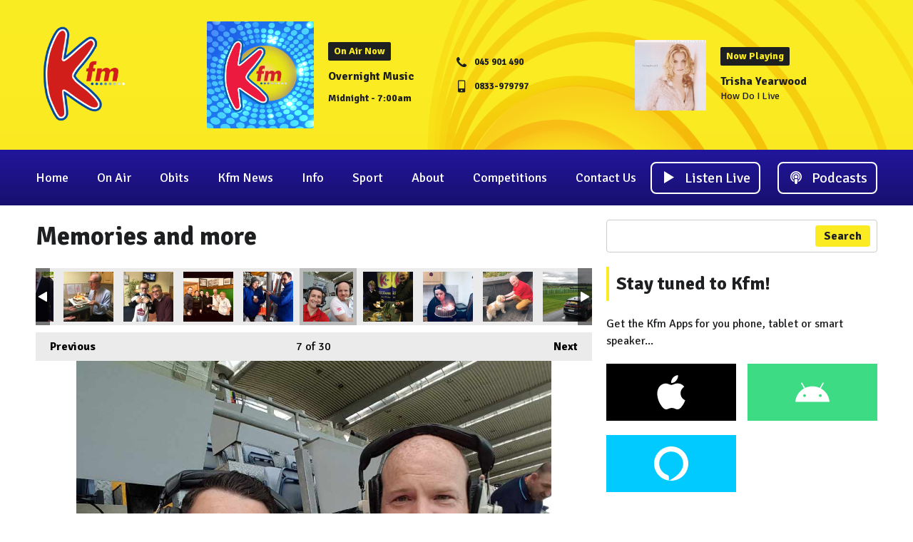

--- FILE ---
content_type: text/html; charset=UTF-8
request_url: https://www.kfmradio.com/info/pics/memories-and-more/?i=45-ger-and-aindriu-mac-lochlainn-comentary-duty
body_size: 13144
content:
<!DOCTYPE HTML>
<html lang="en">
<head>
    <meta http-equiv="Content-Type" content="text/html; charset=utf-8">
<title>Memories and more - Kfm</title>
<meta name="description" content="Some photos through the years">
<meta name="keywords" content="Kfm, Kildare, Ireland">
<meta name="robots" content="noodp, noydir">

<!-- Facebook -->
<meta property="og:url" content="https://www.kfmradio.com/info/pics/memories-and-more/">
<meta property="og:title" content="Memories and more">
<meta property="og:image:url" content="https://mmo.aiircdn.com/516/609bb618a0578.jpg">
<meta property="og:image:width" content="1000">
<meta property="og:image:height" content="750">
<meta property="og:image:type" content="image/jpeg">
<meta property="og:description" content="Some photos through the years">
<meta property="og:site_name" content="Kildare&#039;s Kfm">
<meta property="og:type" content="article">

<!-- X.com -->
<meta name="twitter:card" content="summary">
<meta name="twitter:title" content="Memories and more">
<meta name="twitter:description" content="Some photos through the years">
<meta name="twitter:image" content="https://mmo.aiircdn.com/516/609bb618a0578.jpg">
<meta name="twitter:site" content="@kfmradio">

<!-- iOS App ID -->
<meta name="apple-itunes-app" content="app-id=1563172363">

<!-- Icons -->
<link rel="icon" href="https://mmo.aiircdn.com/516/607824528e9c8.png">
<link rel="apple-touch-icon" href="https://mmo.aiircdn.com/516/607824528e9c8.png">


<!-- Common CSS -->
<link type="text/css" href="https://c.aiircdn.com/fe/css/dist/afe-f98a36ef05.min.css" rel="stylesheet" media="screen">

<!-- Common JS -->
<script src="https://code.jquery.com/jquery-3.7.1.min.js"></script>
<script src="https://c.aiircdn.com/fe/js/dist/runtime.5b7a401a6565a36fd210.js"></script>
<script src="https://c.aiircdn.com/fe/js/dist/vendor.f6700a934cd0ca45fcf8.js"></script>
<script src="https://c.aiircdn.com/fe/js/dist/afe.10a5ff067c9b70ffe138.js"></script>

<script>
gm.properties = {"site_id":"891","page_id":null,"page_path_no_tll":"\/info\/pics\/memories-and-more\/","service_id":"3957"};
</script>

    <meta name="viewport" content="width=device-width, minimum-scale=1.0, initial-scale=1.0">
    <link rel="stylesheet" href="https://a.aiircdn.com/d/c/2325-4jvcbaet9ifsr5.css" />
    <script src="https://a.aiircdn.com/d/j/2326-tlnvhcljwve2fp.js"></script>

        <link href="https://fonts.googleapis.com/css?family=Signika:400,400i,700&display=swap" rel="stylesheet">
</head>
<body data-controller="ads">



<div id="fb-root"></div>
<script async defer crossorigin="anonymous" 
        src="https://connect.facebook.net/en_US/sdk.js#xfbml=1&version=v13.0&autoLogAppEvents=1"
        ></script>

<!-- Global site tag (gtag.js) - Google Analytics -->
<script async src="https://www.googletagmanager.com/gtag/js?id=G-HZG7Z0GYL1"></script>
<script>
  window.dataLayer = window.dataLayer || [];
  function gtag(){dataLayer.push(arguments);}
  gtag('js', new Date());

  gtag('config', 'G-HZG7Z0GYL1');
</script>


<div class="c-site-wrapper">

    <div class="c-page-head-wrapper">

        <div class="c-leaderboard-wrapper js-takeover-wrap">
            <div class="c-ad c-leaderboard js-spacing-on-load"><div class="gm-adpos" 
     data-ads-target="pos" 
     data-pos-id="7548" 
     id="ad-pos-7548"
 ></div></div>
        </div>

        <div class="o-wrapper">

            <header class="c-page-head">
                <div class="dv-grid is-vertical-middle">
                    <div class="dv-grid__item xl-one-fifth one-quarter sm-one-half s-one-half">
                        <a href="/"><img src="https://mmo.aiircdn.com/516/60747f0918b71.png" alt="Kildare&#039;s Kfm" class="c-logo" /></a>
                    </div><!--
              --><div class="dv-grid__item xl-four-fifths three-quarters sm-one-half s-one-half">
                        <div class="c-output js-output">
                            <div class="dv-grid  is-vertical-middle">
                                <div class="dv-grid__item xl-five-eighths one-half s-m-one-whole">
                                    
                                    <div class="o-media c-output__item c-output__item--primary o-media--middle">

                                        <div class="o-media__img">
                                            <img src="https://mmo.aiircdn.com/516/607822a54b5fd.png" alt="">
                                        </div>
                                        <div class="o-media__body">

                                            <div class="dv-grid is-vertical-middle">
                                                <div class="dv-grid__item xl-five-twelfths l-one-whole m-two-fifths s-one-whole">
                                                    <h2 class="c-output__header">On Air Now</h2>
                                                    <div>
                                                        <a href="" class="c-output__title">Overnight Music</a>
                                                        <p class="c-output__meta s-hide">Midnight -  7:00am</p>
                                                    </div>
                                                </div><!--
                                        --><div class="dv-grid__item xl-seven-twelfths l-hide m-three-fifths s-one-whole">
                                                    <ul class="o-list c-output-contact">
                                                                                                                    <li class="o-list__item c-output-contact__item">
                                                                <svg class="c-output-contact__icon" viewBox="0 0 16 18" xmlns="http://www.w3.org/2000/svg"><path d="M15.14 13.17c0-.07 0-.14-.03-.21-.07-.21-.56-.43-.76-.53-.57-.33-1.16-.64-1.72-.97-.26-.16-.58-.46-.9-.46-.6 0-1.5 1.82-2.04 1.82-.27 0-.62-.25-.87-.4a10 10 0 01-4.1-4.1c-.14-.24-.4-.6-.4-.87 0-.54 1.82-1.43 1.82-2.04 0-.32-.3-.64-.46-.9-.33-.56-.64-1.14-.96-1.72-.1-.2-.32-.69-.54-.76C4.11 2 4.04 2 3.98 2c-.37 0-1.07.16-1.4.31-.5.21-.82.77-1.07 1.23C1.2 4.13 1 4.74 1 5.4c0 .93.38 1.77.7 2.63.21.61.49 1.2.83 1.75a16.96 16.96 0 004.82 4.83 9.4 9.4 0 001.76.83c.85.31 1.7.7 2.63.7.67 0 1.27-.2 1.87-.52.45-.25 1.01-.57 1.22-1.06.15-.34.31-1.04.31-1.4z" fill-rule="evenodd"/></svg>
                                                                <span class="c-output-contact__text">045 901 490</span>
                                                            </li>
                                                                                                                                                                            <li class="o-list__item c-output-contact__item">
                                                                <svg class="c-output-contact__icon" viewBox="0 0 16 18" xmlns="http://www.w3.org/2000/svg"><path d="M9.21 14.83c0-.6-.48-1.07-1.07-1.07-.59 0-1.07.48-1.07 1.07 0 .59.48 1.07 1.07 1.07.6 0 1.07-.48 1.07-1.07zM12 11.69V2.26c0-.23-.2-.43-.43-.43H4.71c-.22 0-.42.2-.42.43v9.43c0 .22.2.42.42.42h6.86c.23 0 .43-.2.43-.42zm1.29-9.58v13.72c0 .94-.78 1.71-1.72 1.71H4.71c-.93 0-1.71-.77-1.71-1.71V2.1C3 1.18 3.78.4 4.71.4h6.86c.94 0 1.72.78 1.72 1.71z" fill-rule="evenodd"/></svg>
                                                                <span class="c-output-contact__text">0833-979797</span>
                                                            </li>
                                                                                                                                                                    </ul>
                                                </div>
                                            </div>
                                        </div>
                                    </div>
                                </div><!--
                         --><div class="dv-grid__item xl-three-eighths one-half s-m-one-whole">

                                    <div class="o-media o-media--middle c-output__item c-output__item--secondary ">
                                        <div class="o-media__img">
                                            <img src="https://is4-ssl.mzstatic.com/image/thumb/Music118/v4/6b/ae/d8/6baed86b-5a07-f62d-b1d0-18b58ec0168f/source/600x600bb.jpg">
                                        </div>
                                        <div class="o-media__body">
                                            <h2 class="c-output__header">Now Playing</h2>
                                            <div>
                                                <a href="/on-air/artist/trisha-yearwood/" class="c-output__title">Trisha Yearwood</a>
                                                <p class="c-output__desc">How Do I Live</p>
                                                                                            </div>
                                        </div>
                                    </div>
                                </div>                            </div>
                        </div>
                        <button class="c-output-toggle js-output-toggle">On Air Now <i class="c-output-toggle__icon"></i></button>
                    </div>
                </div>

            </header>
        </div>
    </div>

    <div class="c-nav-primary-wrapper ">

        <div class="o-wrapper--no-p">

            <div class="c-nav-primary-layout">

                <div class="c-nav-primary-layout__nav">
                    <div class="js-nav-primary-wrapper">
                        <nav class="c-nav-primary js-nav-primary">

                            <h2 class="hide"><a href="/">Navigation</a></h2>
                            <ul class="global-nav-top"><li class="nav--pagemanager "><div><a href="/">
                    Home
                </a></div></li><li class="nav--on-air "><div><a href="/schedule/">
                    On Air
                </a></div><ul><li><a href="/schedule/">
                                On Air Schedule
                            </a></li><li><a href="/on-air/podcasts/">
                                Kfm Podcasts
                            </a></li><li><a href="/on-air/ben-atkinson/">
                                Ben Atkinson
                            </a></li><li><a href="/on-air/hannah-kelly/">
                                Hannah Kelly
                            </a></li><li><a href="/on-air/john-dunne/">
                                John Dunne
                            </a></li><li><a href="/on-air/paul-power/">
                                Paul Power
                            </a></li><li><a href="/on-air/liam-kett/">
                                Liam Kett
                            </a></li><li><a href="/on-air/clem-ryan/">
                                Clem Ryan
                            </a></li><li><a href="/on-air/dave-mcgrath/">
                                Dave McGrath
                            </a></li><li><a href="/on-air/denise-breen/">
                                Denise Breen
                            </a></li><li><a href="/on-air/robbie-irwin/">
                                Robbie Irwin
                            </a></li><li><a href="/on-air/rob-garvey/">
                                Rob Garvey
                            </a></li><li><a href="/on-air/emma-o-connor/">
                                Emma O Connor
                            </a></li><li><a href="/played/">
                                Kfm Playlist Search
                            </a></li><li><a href="/on-air/artist/">
                                Artist Info
                            </a></li></ul></li><li class="nav--obituary-notices "><div><a href="/news/obituaries/">
                    Obits
                </a></div></li><li class="nav--kfm-news "><div><a href="/news/">
                    Kfm News
                </a></div><ul><li><a href="/news/localnews/">
                                Kildare News
                            </a></li><li><a href="/news/obituaries/">
                                Obituaries
                            </a></li><li><a href="/news/sports/">
                                Kfm Sports News
                            </a></li><li><a href="/news/national/">
                                National News
                            </a></li></ul></li><li class="nav--info on"><div><a href="/info/">
                    Info
                </a></div><ul><li><a href="/info/kildarediary/">
                                Kildare Diary
                            </a></li><li><a href="/info/">
                                Kfm Job Slot
                            </a></li><li><a href="/info/pics/">
                                Kfm Pics
                            </a></li></ul></li><li class="nav--sport "><div><a href="/news/sports">
                    Sport
                </a></div></li><li class="nav--about "><div><a href="/about/">
                    About
                </a></div><ul><li><a href="/about/">
                                About Us
                            </a></li><li><a href="/about/advertising/">
                                Advertise on Kfm
                            </a></li><li><a href="/about/corporate-information/">
                                Corporate Information
                            </a></li><li><a href="/about/compeitions-tandcs/">
                                Competitions 
                            </a></li><li><a href="/about/complaints/">
                                Kfm Complaints
                            </a></li><li><a href="/about/privacy-policy/">
                                Privacy Policy
                            </a></li><li><a href="/about/website-tandcs/">
                                Website T&amp;Cs
                            </a></li></ul></li><li class="nav--competitions "><div><a href="/competitions/">
                    Competitions
                </a></div></li><li class="nav--contact-us "><div><a href="/contact-us/">
                    Contact Us
                </a></div></li></ul>
                        </nav>
                    </div>

                    <div class="c-site-overlay  js-site-overlay"></div>

                    <button class="c-nav-toggle  js-toggle-navigation">
                        <div class="c-nav-icon">
                            <i class="c-nav-toggle__line"></i><i class="c-nav-toggle__line"></i><i class="c-nav-toggle__line"></i>
                        </div>
                        <span class="u-access">Toggle</span>
                        <strong class="c-nav-toggle__title">Menu</strong>
                    </button>

                </div>
                <div class="c-nav-primary-layout__listen">

                    <div class="c-listen-button-wrapper">
                                                    <a href="/player/"
                               target="_blank"
                               data-popup-size=""
                               class="c-listen-button c-listen-button--live">

                                <svg class="c-listen-button__icon c-listen-button__icon--live" viewBox="0 0 14 18" xmlns="http://www.w3.org/2000/svg"><path d="M14 8.5556L0 17.111V0z" fill-rule="evenodd"/></svg>
                                <span class="c-listen-button__text">Listen Live</span>
                            </a>
                        
                        
                                                                                        

                            <a href="/on-air/podcasts/" class="c-listen-button c-listen-button--secondary" >

                                                                    <svg class="c-listen-button__icon" width="24" height="18" viewBox="0 0 24 18" xmlns="http://www.w3.org/2000/svg"><path d="M15.2857 14.9414c.0714.0469.1429.0469.2143 0 1.3333-.6328 2.4048-1.5703 3.2143-2.8125C19.5714 10.84 20 9.422 20 7.875c0-1.4297-.3571-2.748-1.0714-3.955-.7143-1.2071-1.6846-2.1622-2.9107-2.8653C14.7917.3516 13.4524 0 12 0S9.2083.3516 7.9821 1.0547c-1.2261.7031-2.1964 1.6582-2.9107 2.8652C4.3571 5.127 4 6.4453 4 7.875c0 1.5469.4167 2.9648 1.25 4.254.8095 1.242 1.8929 2.1796 3.25 2.8124.0714.0469.1429.0469.2143 0 .0714-.0469.0952-.1172.0714-.211-.0952-.5859-.1547-1.1015-.1786-1.5468 0-.0703-.0357-.129-.1071-.1758-.8571-.5625-1.5357-1.3008-2.0357-2.2148-.5-.914-.75-1.9102-.75-2.9883 0-1.0781.2857-2.0918.8571-3.041.5715-.9492 1.3334-1.6992 2.2857-2.25.9524-.5508 1.994-.8262 3.125-.8262s2.1786.2754 3.1429.8262c.9643.5508 1.7321 1.3008 2.3036 2.25.5714.9492.8571 1.9746.8571 3.0761 0 1.1016-.2619 2.1094-.7857 3.0235-.5238.914-1.2262 1.6523-2.1071 2.2148-.0239.4688-.0834 1.0196-.1786 1.6524-.0238.0937 0 .164.0714.211zm.0357-3.4629c.0715.0117.131-.0058.1786-.0527.5476-.4922.9643-1.0664 1.25-1.7227.2857-.6562.4167-1.3594.3929-2.1093-.0239-.8672-.262-1.6758-.7143-2.4258-.4524-.75-1.0536-1.3477-1.8036-1.793-.75-.4453-1.5774-.6797-2.4821-.7031-.9524-.0235-1.8334.1875-2.6429.6328-.8095.4453-1.4524 1.0605-1.9286 1.8457-.4762.7851-.7143 1.6465-.7143 2.584 0 .7031.1429 1.377.4286 2.0215.2857.6445.6905 1.2011 1.2143 1.6699.0476.0469.1071.0644.1786.0527.0714-.0117.119-.0527.1428-.123.1667-.3516.4167-.6446.75-.879.0715-.0468.1072-.0995.1072-.1581 0-.0586-.0238-.1114-.0715-.1582C9.2738 9.832 9.012 9.4453 8.8214 9c-.1904-.4453-.2738-.914-.25-1.4063.0476-.8671.387-1.6113 1.0179-2.2324.631-.621 1.3869-.955 2.2678-1.002.6429-.0234 1.2381.1114 1.7858.4044.5476.293.9821.7031 1.3035 1.2304.3215.5274.4822 1.1075.4822 1.7403 0 .9375-.3453 1.746-1.0357 2.4258-.0477.0468-.0715.0996-.0715.1582 0 .0586.0357.1113.1072.1582.3333.2343.5833.5273.75.8789.0238.0703.0714.1113.1428.123zM12 10.125c.6429 0 1.1845-.2168 1.625-.6504.4405-.4336.6607-.9668.6607-1.5996 0-.6328-.2202-1.166-.6607-1.5996-.4405-.4336-.9821-.6504-1.625-.6504s-1.1845.2168-1.625.6504c-.4405.4336-.6607.9668-.6607 1.5996 0 .6328.2202 1.166.6607 1.5996.4405.4336.9821.6504 1.625.6504zM12 18c1.5 0 1.3929-.2695 1.5357-.8086.1667-.586.3333-1.3476.5-2.2852.1667-1.0546.25-1.8515.25-2.3906 0-1.0312-.7619-1.5468-2.2857-1.5468-1.5238 0-2.2857.5156-2.2857 1.5468 0 .539.0833 1.336.25 2.3907.1667.9375.3274 1.6875.4821 2.25C10.6012 17.7187 10.5 18 12 18z" fill="currentColor" fill-rule="nonzero"/></svg>
                                                                <span class="c-listen-button__text">Podcasts</span>

                            </a>

                        
                    </div>
                </div>

            </div>

        </div>



    </div>


    <main class="c-page-main">
        <div class="c-ad c-billboard js-spacing-on-load">
            <div class="gm-adpos" 
     data-ads-target="pos" 
     data-pos-id="7556" 
     id="ad-pos-7556"
 ></div>
        </div>

        <div class="o-wrapper">

            <div class="dv-grid">
                <div class="dv-grid__item xl-two-thirds one-whole">

                    <h1 class="o-headline">Memories and more</h1>
                    <div class="s-page">
<div class="gm-photos cf small"
     data-controller="album"
     data-album-id-value="12161"
     data-album-images-value='[{"name":" Divided loyalties for Liam Kett - c&#39;mon the Lillies!","descr":"","slug":"46-divided-loyalties-liam","page_path":"\/info\/pics\/memories-and-more\/?i=46-divided-loyalties-liam","url":"https:\/\/mmo.aiircdn.com\/516\/609bb6414030f.jpg","thumb_url":"https:\/\/mmo.aiircdn.com\/cdn-cgi\/image\/width=140,height=140,fit=cover\/516\/609bb6414030f.jpg"},{"name":" Who&#39;s your man?","descr":"","slug":"47-whos-your-man","page_path":"\/info\/pics\/memories-and-more\/?i=47-whos-your-man","url":"https:\/\/mmo.aiircdn.com\/516\/609bb65118a38.jpg","thumb_url":"https:\/\/mmo.aiircdn.com\/cdn-cgi\/image\/width=140,height=140,fit=cover\/516\/609bb65118a38.jpg"},{"name":" Clem 21.... again","descr":"","slug":"19-clem-21-again","page_path":"\/info\/pics\/memories-and-more\/?i=19-clem-21-again","url":"https:\/\/mmo.aiircdn.com\/516\/609bb53a919cb.jpg","thumb_url":"https:\/\/mmo.aiircdn.com\/cdn-cgi\/image\/width=140,height=140,fit=cover\/516\/609bb53a919cb.jpg"},{"name":" A welcome visitor with Paul P.","descr":"","slug":"8-a-welcome-visitor","page_path":"\/info\/pics\/memories-and-more\/?i=8-a-welcome-visitor","url":"https:\/\/mmo.aiircdn.com\/516\/609bb4e6605ef.jpg","thumb_url":"https:\/\/mmo.aiircdn.com\/cdn-cgi\/image\/width=140,height=140,fit=cover\/516\/609bb4e6605ef.jpg"},{"name":" Family gathering - John K, Catherine, Ciara N., Donna, Clem & Phyllis Fennin.","descr":"","slug":"28-family-gathering","page_path":"\/info\/pics\/memories-and-more\/?i=28-family-gathering","url":"https:\/\/mmo.aiircdn.com\/516\/609bb58c943f4.jpg","thumb_url":"https:\/\/mmo.aiircdn.com\/cdn-cgi\/image\/width=140,height=140,fit=cover\/516\/609bb58c943f4.jpg"},{"name":" Art expert, Benjamin Atkinson","descr":"","slug":"10-art-expert-ben","page_path":"\/info\/pics\/memories-and-more\/?i=10-art-expert-ben","url":"https:\/\/mmo.aiircdn.com\/516\/609bb4f48cfca.jpg","thumb_url":"https:\/\/mmo.aiircdn.com\/cdn-cgi\/image\/width=140,height=140,fit=cover\/516\/609bb4f48cfca.jpg"},{"name":"Aindri\u00fa Mac Lochlainn & G-Mac on commentary duty.","descr":"","slug":"45-ger-and-aindriu-mac-lochlainn-comentary-duty","page_path":"\/info\/pics\/memories-and-more\/?i=45-ger-and-aindriu-mac-lochlainn-comentary-duty","url":"https:\/\/mmo.aiircdn.com\/516\/609bb618a0578.jpg","thumb_url":"https:\/\/mmo.aiircdn.com\/cdn-cgi\/image\/width=140,height=140,fit=cover\/516\/609bb618a0578.jpg"},{"name":"&#39;The Green Room&#39; team, Yvonne O&#39;Connor & Jim Clarke.","descr":"","slug":"9-think-we-need-a-bit-more-light","page_path":"\/info\/pics\/memories-and-more\/?i=9-think-we-need-a-bit-more-light","url":"https:\/\/mmo.aiircdn.com\/516\/609bb4ed68e4b.jpg","thumb_url":"https:\/\/mmo.aiircdn.com\/cdn-cgi\/image\/width=140,height=140,fit=cover\/516\/609bb4ed68e4b.jpg"},{"name":"Financial Controller, Catherine Wall celebrating her bday!","descr":"","slug":"43-another-birthday-catherine-wall","page_path":"\/info\/pics\/memories-and-more\/?i=43-another-birthday-catherine-wall","url":"https:\/\/mmo.aiircdn.com\/516\/609bb60b8e3b7.jpg","thumb_url":"https:\/\/mmo.aiircdn.com\/cdn-cgi\/image\/width=140,height=140,fit=cover\/516\/609bb60b8e3b7.jpg"},{"name":"A man&#39;s best friend & all that...","descr":"","slug":"38-john-doing-what-he-does-best","page_path":"\/info\/pics\/memories-and-more\/?i=38-john-doing-what-he-does-best","url":"https:\/\/mmo.aiircdn.com\/516\/609bb5da63073.jpg","thumb_url":"https:\/\/mmo.aiircdn.com\/cdn-cgi\/image\/width=140,height=140,fit=cover\/516\/609bb5da63073.jpg"},{"name":" You can&#39;t park that there!","descr":"","slug":"25-you-cant-park-that-there","page_path":"\/info\/pics\/memories-and-more\/?i=25-you-cant-park-that-there","url":"https:\/\/mmo.aiircdn.com\/516\/609bb56612050.jpg","thumb_url":"https:\/\/mmo.aiircdn.com\/cdn-cgi\/image\/width=140,height=140,fit=cover\/516\/609bb56612050.jpg"},{"name":" Winner all right!","descr":"","slug":"39-winner-all-right","page_path":"\/info\/pics\/memories-and-more\/?i=39-winner-all-right","url":"https:\/\/mmo.aiircdn.com\/516\/609bb5e5c9083.jpg","thumb_url":"https:\/\/mmo.aiircdn.com\/cdn-cgi\/image\/width=140,height=140,fit=cover\/516\/609bb5e5c9083.jpg"},{"name":"That time when a Princess came to town.","descr":"","slug":"3-princess-came-to-town","page_path":"\/info\/pics\/memories-and-more\/?i=3-princess-came-to-town","url":"https:\/\/mmo.aiircdn.com\/516\/609bb4b9a756c.jpg","thumb_url":"https:\/\/mmo.aiircdn.com\/cdn-cgi\/image\/width=140,height=140,fit=cover\/516\/609bb4b9a756c.jpg"},{"name":"Brian Dowling with the K-Crew","descr":"","slug":"31-mr-dowling-with-the-crew","page_path":"\/info\/pics\/memories-and-more\/?i=31-mr-dowling-with-the-crew","url":"https:\/\/mmo.aiircdn.com\/516\/609bb5a6cd2ac.jpg","thumb_url":"https:\/\/mmo.aiircdn.com\/cdn-cgi\/image\/width=140,height=140,fit=cover\/516\/609bb5a6cd2ac.jpg"},{"name":" Clem and John ready for the off!","descr":"","slug":"27-clem-and-john-ready-for-the-off","page_path":"\/info\/pics\/memories-and-more\/?i=27-clem-and-john-ready-for-the-off","url":"https:\/\/mmo.aiircdn.com\/516\/609bb583db086.jpg","thumb_url":"https:\/\/mmo.aiircdn.com\/cdn-cgi\/image\/width=140,height=140,fit=cover\/516\/609bb583db086.jpg"},{"name":"Fine-dining! John Kenna and Thomas Maher","descr":"","slug":"13-refreshments-john-kenna-and-thomas","page_path":"\/info\/pics\/memories-and-more\/?i=13-refreshments-john-kenna-and-thomas","url":"https:\/\/mmo.aiircdn.com\/516\/609bb51324ac9.jpg","thumb_url":"https:\/\/mmo.aiircdn.com\/cdn-cgi\/image\/width=140,height=140,fit=cover\/516\/609bb51324ac9.jpg"},{"name":" Country won&#39;t run itself","descr":"","slug":"7-country-wont-run-itself","page_path":"\/info\/pics\/memories-and-more\/?i=7-country-wont-run-itself","url":"https:\/\/mmo.aiircdn.com\/516\/609bb4de196db.jpg","thumb_url":"https:\/\/mmo.aiircdn.com\/cdn-cgi\/image\/width=140,height=140,fit=cover\/516\/609bb4de196db.jpg"},{"name":" The K-Crew!","descr":"","slug":"17-the-k-crew","page_path":"\/info\/pics\/memories-and-more\/?i=17-the-k-crew","url":"https:\/\/mmo.aiircdn.com\/516\/609bb52c31cac.jpg","thumb_url":"https:\/\/mmo.aiircdn.com\/cdn-cgi\/image\/width=140,height=140,fit=cover\/516\/609bb52c31cac.jpg"},{"name":" John K & friend","descr":"","slug":"15-john-and-friend","page_path":"\/info\/pics\/memories-and-more\/?i=15-john-and-friend","url":"https:\/\/mmo.aiircdn.com\/516\/609bb51a96f15.jpg","thumb_url":"https:\/\/mmo.aiircdn.com\/cdn-cgi\/image\/width=140,height=140,fit=cover\/516\/609bb51a96f15.jpg"},{"name":" Thomas -shell shocked!","descr":"","slug":"12-thomas-looks-shell-shocked","page_path":"\/info\/pics\/memories-and-more\/?i=12-thomas-looks-shell-shocked","url":"https:\/\/mmo.aiircdn.com\/516\/609bb50b4f2b1.jpg","thumb_url":"https:\/\/mmo.aiircdn.com\/cdn-cgi\/image\/width=140,height=140,fit=cover\/516\/609bb50b4f2b1.jpg"},{"name":" Paul Power with Fr. Breen","descr":"","slug":"25-paul-power-with-fr-breen","page_path":"\/info\/pics\/memories-and-more\/?i=25-paul-power-with-fr-breen","url":"https:\/\/mmo.aiircdn.com\/516\/609bb5721511e.jpg","thumb_url":"https:\/\/mmo.aiircdn.com\/cdn-cgi\/image\/width=140,height=140,fit=cover\/516\/609bb5721511e.jpg"},{"name":" Time for a cuppa","descr":"","slug":"21-time-for-a-cuppa","page_path":"\/info\/pics\/memories-and-more\/?i=21-time-for-a-cuppa","url":"https:\/\/mmo.aiircdn.com\/516\/609bb547a7b06.jpg","thumb_url":"https:\/\/mmo.aiircdn.com\/cdn-cgi\/image\/width=140,height=140,fit=cover\/516\/609bb547a7b06.jpg"},{"name":" Olympian & KFM&#39;s No. 1 fan, Conor Byrne.","descr":"","slug":"20-olympian-conor","page_path":"\/info\/pics\/memories-and-more\/?i=20-olympian-conor","url":"https:\/\/mmo.aiircdn.com\/516\/609bb5410979e.jpg","thumb_url":"https:\/\/mmo.aiircdn.com\/cdn-cgi\/image\/width=140,height=140,fit=cover\/516\/609bb5410979e.jpg"},{"name":" Careful now JD!","descr":"","slug":"16-careful-now-john","page_path":"\/info\/pics\/memories-and-more\/?i=16-careful-now-john","url":"https:\/\/mmo.aiircdn.com\/516\/609bb524c57ca.jpg","thumb_url":"https:\/\/mmo.aiircdn.com\/cdn-cgi\/image\/width=140,height=140,fit=cover\/516\/609bb524c57ca.jpg"},{"name":" Election time","descr":"","slug":"6-election-time","page_path":"\/info\/pics\/memories-and-more\/?i=6-election-time","url":"https:\/\/mmo.aiircdn.com\/516\/609bb4d746dce.jpg","thumb_url":"https:\/\/mmo.aiircdn.com\/cdn-cgi\/image\/width=140,height=140,fit=cover\/516\/609bb4d746dce.jpg"},{"name":" Happy birthday to you J-D!","descr":"","slug":"5-happy-birthday-to-you","page_path":"\/info\/pics\/memories-and-more\/?i=5-happy-birthday-to-you","url":"https:\/\/mmo.aiircdn.com\/516\/609bb4c9c04c7.jpg","thumb_url":"https:\/\/mmo.aiircdn.com\/cdn-cgi\/image\/width=140,height=140,fit=cover\/516\/609bb4c9c04c7.jpg"},{"name":" It&#39;s just a sprinkling...","descr":"","slug":"4-its-just-a-sprinkling","page_path":"\/info\/pics\/memories-and-more\/?i=4-its-just-a-sprinkling","url":"https:\/\/mmo.aiircdn.com\/516\/609bb4c18b6e0.jpg","thumb_url":"https:\/\/mmo.aiircdn.com\/cdn-cgi\/image\/width=140,height=140,fit=cover\/516\/609bb4c18b6e0.jpg"},{"name":" Stocking up for the Christmas party","descr":"","slug":"11-stocking-up-for-the-christmas-party","page_path":"\/info\/pics\/memories-and-more\/?i=11-stocking-up-for-the-christmas-party","url":"https:\/\/mmo.aiircdn.com\/516\/609bb4fc8a4b3.jpg","thumb_url":"https:\/\/mmo.aiircdn.com\/cdn-cgi\/image\/width=140,height=140,fit=cover\/516\/609bb4fc8a4b3.jpg"},{"name":" BFFs John and Ben","descr":"","slug":"18-bffs-john-and-ben","page_path":"\/info\/pics\/memories-and-more\/?i=18-bffs-john-and-ben","url":"https:\/\/mmo.aiircdn.com\/516\/609bb533ce1ed.jpg","thumb_url":"https:\/\/mmo.aiircdn.com\/cdn-cgi\/image\/width=140,height=140,fit=cover\/516\/609bb533ce1ed.jpg"},{"name":" Paul with Damien McElroy at Punchestown.","descr":"","slug":"24-paul-with-damien-in-punchestown","page_path":"\/info\/pics\/memories-and-more\/?i=24-paul-with-damien-in-punchestown","url":"https:\/\/mmo.aiircdn.com\/516\/609bb55e25062.jpg","thumb_url":"https:\/\/mmo.aiircdn.com\/cdn-cgi\/image\/width=140,height=140,fit=cover\/516\/609bb55e25062.jpg"}]'
     data-album-showing-index-value="6"
     data-action="resize@window->album#updateLayout popstate@window->album#popState"
>

                <div class="photo-carousel above"
         data-album-target="carousel"
    >
        <a href="#"
           class="caro-arrow arrow-left disabled"
           data-action="click->album#pageCarousel:prevent"
           data-album-direction-param="left"
           data-album-target="carouselArrowLeft"
        ></a>
        <a href="#"
           class="caro-arrow arrow-right disabled"
           data-action="click->album#pageCarousel:prevent"
           data-album-direction-param="right"
           data-album-target="carouselArrowRight"
        ></a>
        <div class="photo-carousel-inner"
             data-album-target="carouselInner"
             data-action="scroll->album#toggleCarouselArrows"
        >
            <ul class="cf"
                data-album-target="carouselList"
            >
                                    <li class=""
                        data-album-target="carouselItem"
                    >
                        <a href="/info/pics/memories-and-more/?i=46-divided-loyalties-liam"
                           style="background-image:url(https://mmo.aiircdn.com/cdn-cgi/image/width=140,height=140,fit=cover/516/609bb6414030f.jpg);"
                           data-action="click->album#selectThumbnail:prevent mouseenter->album#showTip mouseleave->album#hideTip"
                        > Divided loyalties for Liam Kett - c&#039;mon the Lillies!</a>
                    </li>
                                    <li class=""
                        data-album-target="carouselItem"
                    >
                        <a href="/info/pics/memories-and-more/?i=47-whos-your-man"
                           style="background-image:url(https://mmo.aiircdn.com/cdn-cgi/image/width=140,height=140,fit=cover/516/609bb65118a38.jpg);"
                           data-action="click->album#selectThumbnail:prevent mouseenter->album#showTip mouseleave->album#hideTip"
                        > Who&#039;s your man?</a>
                    </li>
                                    <li class=""
                        data-album-target="carouselItem"
                    >
                        <a href="/info/pics/memories-and-more/?i=19-clem-21-again"
                           style="background-image:url(https://mmo.aiircdn.com/cdn-cgi/image/width=140,height=140,fit=cover/516/609bb53a919cb.jpg);"
                           data-action="click->album#selectThumbnail:prevent mouseenter->album#showTip mouseleave->album#hideTip"
                        > Clem 21.... again</a>
                    </li>
                                    <li class=""
                        data-album-target="carouselItem"
                    >
                        <a href="/info/pics/memories-and-more/?i=8-a-welcome-visitor"
                           style="background-image:url(https://mmo.aiircdn.com/cdn-cgi/image/width=140,height=140,fit=cover/516/609bb4e6605ef.jpg);"
                           data-action="click->album#selectThumbnail:prevent mouseenter->album#showTip mouseleave->album#hideTip"
                        > A welcome visitor with Paul P.</a>
                    </li>
                                    <li class=""
                        data-album-target="carouselItem"
                    >
                        <a href="/info/pics/memories-and-more/?i=28-family-gathering"
                           style="background-image:url(https://mmo.aiircdn.com/cdn-cgi/image/width=140,height=140,fit=cover/516/609bb58c943f4.jpg);"
                           data-action="click->album#selectThumbnail:prevent mouseenter->album#showTip mouseleave->album#hideTip"
                        > Family gathering - John K, Catherine, Ciara N., Donna, Clem &amp; Phyllis Fennin.</a>
                    </li>
                                    <li class=""
                        data-album-target="carouselItem"
                    >
                        <a href="/info/pics/memories-and-more/?i=10-art-expert-ben"
                           style="background-image:url(https://mmo.aiircdn.com/cdn-cgi/image/width=140,height=140,fit=cover/516/609bb4f48cfca.jpg);"
                           data-action="click->album#selectThumbnail:prevent mouseenter->album#showTip mouseleave->album#hideTip"
                        > Art expert, Benjamin Atkinson</a>
                    </li>
                                    <li class="on"
                        data-album-target="carouselItem"
                    >
                        <a href="/info/pics/memories-and-more/?i=45-ger-and-aindriu-mac-lochlainn-comentary-duty"
                           style="background-image:url(https://mmo.aiircdn.com/cdn-cgi/image/width=140,height=140,fit=cover/516/609bb618a0578.jpg);"
                           data-action="click->album#selectThumbnail:prevent mouseenter->album#showTip mouseleave->album#hideTip"
                        >Aindriú Mac Lochlainn &amp; G-Mac on commentary duty.</a>
                    </li>
                                    <li class=""
                        data-album-target="carouselItem"
                    >
                        <a href="/info/pics/memories-and-more/?i=9-think-we-need-a-bit-more-light"
                           style="background-image:url(https://mmo.aiircdn.com/cdn-cgi/image/width=140,height=140,fit=cover/516/609bb4ed68e4b.jpg);"
                           data-action="click->album#selectThumbnail:prevent mouseenter->album#showTip mouseleave->album#hideTip"
                        >&#039;The Green Room&#039; team, Yvonne O&#039;Connor &amp; Jim Clarke.</a>
                    </li>
                                    <li class=""
                        data-album-target="carouselItem"
                    >
                        <a href="/info/pics/memories-and-more/?i=43-another-birthday-catherine-wall"
                           style="background-image:url(https://mmo.aiircdn.com/cdn-cgi/image/width=140,height=140,fit=cover/516/609bb60b8e3b7.jpg);"
                           data-action="click->album#selectThumbnail:prevent mouseenter->album#showTip mouseleave->album#hideTip"
                        >Financial Controller, Catherine Wall celebrating her bday!</a>
                    </li>
                                    <li class=""
                        data-album-target="carouselItem"
                    >
                        <a href="/info/pics/memories-and-more/?i=38-john-doing-what-he-does-best"
                           style="background-image:url(https://mmo.aiircdn.com/cdn-cgi/image/width=140,height=140,fit=cover/516/609bb5da63073.jpg);"
                           data-action="click->album#selectThumbnail:prevent mouseenter->album#showTip mouseleave->album#hideTip"
                        >A man&#039;s best friend &amp; all that...</a>
                    </li>
                                    <li class=""
                        data-album-target="carouselItem"
                    >
                        <a href="/info/pics/memories-and-more/?i=25-you-cant-park-that-there"
                           style="background-image:url(https://mmo.aiircdn.com/cdn-cgi/image/width=140,height=140,fit=cover/516/609bb56612050.jpg);"
                           data-action="click->album#selectThumbnail:prevent mouseenter->album#showTip mouseleave->album#hideTip"
                        > You can&#039;t park that there!</a>
                    </li>
                                    <li class=""
                        data-album-target="carouselItem"
                    >
                        <a href="/info/pics/memories-and-more/?i=39-winner-all-right"
                           style="background-image:url(https://mmo.aiircdn.com/cdn-cgi/image/width=140,height=140,fit=cover/516/609bb5e5c9083.jpg);"
                           data-action="click->album#selectThumbnail:prevent mouseenter->album#showTip mouseleave->album#hideTip"
                        > Winner all right!</a>
                    </li>
                                    <li class=""
                        data-album-target="carouselItem"
                    >
                        <a href="/info/pics/memories-and-more/?i=3-princess-came-to-town"
                           style="background-image:url(https://mmo.aiircdn.com/cdn-cgi/image/width=140,height=140,fit=cover/516/609bb4b9a756c.jpg);"
                           data-action="click->album#selectThumbnail:prevent mouseenter->album#showTip mouseleave->album#hideTip"
                        >That time when a Princess came to town.</a>
                    </li>
                                    <li class=""
                        data-album-target="carouselItem"
                    >
                        <a href="/info/pics/memories-and-more/?i=31-mr-dowling-with-the-crew"
                           style="background-image:url(https://mmo.aiircdn.com/cdn-cgi/image/width=140,height=140,fit=cover/516/609bb5a6cd2ac.jpg);"
                           data-action="click->album#selectThumbnail:prevent mouseenter->album#showTip mouseleave->album#hideTip"
                        >Brian Dowling with the K-Crew</a>
                    </li>
                                    <li class=""
                        data-album-target="carouselItem"
                    >
                        <a href="/info/pics/memories-and-more/?i=27-clem-and-john-ready-for-the-off"
                           style="background-image:url(https://mmo.aiircdn.com/cdn-cgi/image/width=140,height=140,fit=cover/516/609bb583db086.jpg);"
                           data-action="click->album#selectThumbnail:prevent mouseenter->album#showTip mouseleave->album#hideTip"
                        > Clem and John ready for the off!</a>
                    </li>
                                    <li class=""
                        data-album-target="carouselItem"
                    >
                        <a href="/info/pics/memories-and-more/?i=13-refreshments-john-kenna-and-thomas"
                           style="background-image:url(https://mmo.aiircdn.com/cdn-cgi/image/width=140,height=140,fit=cover/516/609bb51324ac9.jpg);"
                           data-action="click->album#selectThumbnail:prevent mouseenter->album#showTip mouseleave->album#hideTip"
                        >Fine-dining! John Kenna and Thomas Maher</a>
                    </li>
                                    <li class=""
                        data-album-target="carouselItem"
                    >
                        <a href="/info/pics/memories-and-more/?i=7-country-wont-run-itself"
                           style="background-image:url(https://mmo.aiircdn.com/cdn-cgi/image/width=140,height=140,fit=cover/516/609bb4de196db.jpg);"
                           data-action="click->album#selectThumbnail:prevent mouseenter->album#showTip mouseleave->album#hideTip"
                        > Country won&#039;t run itself</a>
                    </li>
                                    <li class=""
                        data-album-target="carouselItem"
                    >
                        <a href="/info/pics/memories-and-more/?i=17-the-k-crew"
                           style="background-image:url(https://mmo.aiircdn.com/cdn-cgi/image/width=140,height=140,fit=cover/516/609bb52c31cac.jpg);"
                           data-action="click->album#selectThumbnail:prevent mouseenter->album#showTip mouseleave->album#hideTip"
                        > The K-Crew!</a>
                    </li>
                                    <li class=""
                        data-album-target="carouselItem"
                    >
                        <a href="/info/pics/memories-and-more/?i=15-john-and-friend"
                           style="background-image:url(https://mmo.aiircdn.com/cdn-cgi/image/width=140,height=140,fit=cover/516/609bb51a96f15.jpg);"
                           data-action="click->album#selectThumbnail:prevent mouseenter->album#showTip mouseleave->album#hideTip"
                        > John K &amp; friend</a>
                    </li>
                                    <li class=""
                        data-album-target="carouselItem"
                    >
                        <a href="/info/pics/memories-and-more/?i=12-thomas-looks-shell-shocked"
                           style="background-image:url(https://mmo.aiircdn.com/cdn-cgi/image/width=140,height=140,fit=cover/516/609bb50b4f2b1.jpg);"
                           data-action="click->album#selectThumbnail:prevent mouseenter->album#showTip mouseleave->album#hideTip"
                        > Thomas -shell shocked!</a>
                    </li>
                                    <li class=""
                        data-album-target="carouselItem"
                    >
                        <a href="/info/pics/memories-and-more/?i=25-paul-power-with-fr-breen"
                           style="background-image:url(https://mmo.aiircdn.com/cdn-cgi/image/width=140,height=140,fit=cover/516/609bb5721511e.jpg);"
                           data-action="click->album#selectThumbnail:prevent mouseenter->album#showTip mouseleave->album#hideTip"
                        > Paul Power with Fr. Breen</a>
                    </li>
                                    <li class=""
                        data-album-target="carouselItem"
                    >
                        <a href="/info/pics/memories-and-more/?i=21-time-for-a-cuppa"
                           style="background-image:url(https://mmo.aiircdn.com/cdn-cgi/image/width=140,height=140,fit=cover/516/609bb547a7b06.jpg);"
                           data-action="click->album#selectThumbnail:prevent mouseenter->album#showTip mouseleave->album#hideTip"
                        > Time for a cuppa</a>
                    </li>
                                    <li class=""
                        data-album-target="carouselItem"
                    >
                        <a href="/info/pics/memories-and-more/?i=20-olympian-conor"
                           style="background-image:url(https://mmo.aiircdn.com/cdn-cgi/image/width=140,height=140,fit=cover/516/609bb5410979e.jpg);"
                           data-action="click->album#selectThumbnail:prevent mouseenter->album#showTip mouseleave->album#hideTip"
                        > Olympian &amp; KFM&#039;s No. 1 fan, Conor Byrne.</a>
                    </li>
                                    <li class=""
                        data-album-target="carouselItem"
                    >
                        <a href="/info/pics/memories-and-more/?i=16-careful-now-john"
                           style="background-image:url(https://mmo.aiircdn.com/cdn-cgi/image/width=140,height=140,fit=cover/516/609bb524c57ca.jpg);"
                           data-action="click->album#selectThumbnail:prevent mouseenter->album#showTip mouseleave->album#hideTip"
                        > Careful now JD!</a>
                    </li>
                                    <li class=""
                        data-album-target="carouselItem"
                    >
                        <a href="/info/pics/memories-and-more/?i=6-election-time"
                           style="background-image:url(https://mmo.aiircdn.com/cdn-cgi/image/width=140,height=140,fit=cover/516/609bb4d746dce.jpg);"
                           data-action="click->album#selectThumbnail:prevent mouseenter->album#showTip mouseleave->album#hideTip"
                        > Election time</a>
                    </li>
                                    <li class=""
                        data-album-target="carouselItem"
                    >
                        <a href="/info/pics/memories-and-more/?i=5-happy-birthday-to-you"
                           style="background-image:url(https://mmo.aiircdn.com/cdn-cgi/image/width=140,height=140,fit=cover/516/609bb4c9c04c7.jpg);"
                           data-action="click->album#selectThumbnail:prevent mouseenter->album#showTip mouseleave->album#hideTip"
                        > Happy birthday to you J-D!</a>
                    </li>
                                    <li class=""
                        data-album-target="carouselItem"
                    >
                        <a href="/info/pics/memories-and-more/?i=4-its-just-a-sprinkling"
                           style="background-image:url(https://mmo.aiircdn.com/cdn-cgi/image/width=140,height=140,fit=cover/516/609bb4c18b6e0.jpg);"
                           data-action="click->album#selectThumbnail:prevent mouseenter->album#showTip mouseleave->album#hideTip"
                        > It&#039;s just a sprinkling...</a>
                    </li>
                                    <li class=""
                        data-album-target="carouselItem"
                    >
                        <a href="/info/pics/memories-and-more/?i=11-stocking-up-for-the-christmas-party"
                           style="background-image:url(https://mmo.aiircdn.com/cdn-cgi/image/width=140,height=140,fit=cover/516/609bb4fc8a4b3.jpg);"
                           data-action="click->album#selectThumbnail:prevent mouseenter->album#showTip mouseleave->album#hideTip"
                        > Stocking up for the Christmas party</a>
                    </li>
                                    <li class=""
                        data-album-target="carouselItem"
                    >
                        <a href="/info/pics/memories-and-more/?i=18-bffs-john-and-ben"
                           style="background-image:url(https://mmo.aiircdn.com/cdn-cgi/image/width=140,height=140,fit=cover/516/609bb533ce1ed.jpg);"
                           data-action="click->album#selectThumbnail:prevent mouseenter->album#showTip mouseleave->album#hideTip"
                        > BFFs John and Ben</a>
                    </li>
                                    <li class=""
                        data-album-target="carouselItem"
                    >
                        <a href="/info/pics/memories-and-more/?i=24-paul-with-damien-in-punchestown"
                           style="background-image:url(https://mmo.aiircdn.com/cdn-cgi/image/width=140,height=140,fit=cover/516/609bb55e25062.jpg);"
                           data-action="click->album#selectThumbnail:prevent mouseenter->album#showTip mouseleave->album#hideTip"
                        > Paul with Damien McElroy at Punchestown.</a>
                    </li>
                            </ul>
        </div>
    </div>

    
    <div class="photo-viewer"
         data-album-target="photoViewer"
    >
        <div class="photo-pagination">
            <a href="/info/pics/memories-and-more/?i=10-art-expert-ben"
               class="prev "
               data-album-target="prev"
               data-action="click->album#prev:prevent"
            >Previous <span class="access">image</span></a>
            <a href="/info/pics/memories-and-more/?i=9-think-we-need-a-bit-more-light"
               class="next "
               data-album-target="next"
               data-action="click->album#next:prevent"
            >Next <span class="access">image</span></a>
            <p data-album-target="pagination">
                <span data-album-target="pageNumber">7</span>
                of 30
            </p>
        </div>
        <div class="photo-cont">
            <img src="https://mmo.aiircdn.com/516/609bb618a0578.jpg"
                 alt=""
                 class="main-image"
                 data-album-target="image"
                 data-action="load->album#updateOverlayNavSize"
            />
            <a href="/info/pics/memories-and-more/?i=10-art-expert-ben"
               class="overlay-nav prev "
               data-album-target="prev overlayNav"
               data-action="click->album#prev:prevent"
            ><span>Previous image</span></a>
            <a href="/info/pics/memories-and-more/?i=9-think-we-need-a-bit-more-light"
               class="overlay-nav next "
               data-album-target="next overlayNav"
               data-action="click->album#next:prevent"
            ><span>Next image</span></a>

                            <div class="more-albums"
                     data-album-target="moreSlide"
                >
                    <p>More Galleries</p>
                    <div class="preview-cont">

                        
                            <div class="album-preview preview-item-1">
                                <a href="/info/pics/beach-clean-up-maynooth-tidy-towns/">
                                    <img src="https://mmo.aiircdn.com/516/66f40b36e9a44.jpg" alt="" />
                                    <span>beach clean up maynooth tidy towns</span>
                                </a>
                            </div>

                        
                            <div class="album-preview preview-item-2">
                                <a href="/info/pics/winter-5k-photos/">
                                    <img src="https://mmo.aiircdn.com/516/609b9d4f639eb.jpg" alt="" />
                                    <span>Winter 5k Photos</span>
                                </a>
                            </div>

                        
                            <div class="album-preview preview-item-3">
                                <a href="/info/pics/5k-photos/">
                                    <img src="https://mmo.aiircdn.com/516/609a592ca5116.jpg" alt="" />
                                    <span>Autumn 5k Photos </span>
                                </a>
                            </div>

                        
                    </div>
                </div>
                    </div>
    </div>
    <div class="photo-meta"
         data-album-target="photoMeta"
    >
        <div class="photo-name"
             data-album-target="photoName"
        >Aindriú Mac Lochlainn &amp; G-Mac on commentary duty.</div>
        <div class="photo-descr"
             data-album-target="photoDescr"
        ></div>
        <div class="photo-share cf"
             data-album-target="shareBtns"
        >
<div class="aiir-share">
    <h2 class="aiir-share__header">Share</h2>
    <ul class="aiir-share__list">
        <li class="aiir-share__item">
            <a href="https://www.facebook.com/sharer/sharer.php?u=https%3A%2F%2Fwww.kfmradio.com%2Finfo%2Fpics%2Fmemories-and-more%2F" 
               class="aiir-share__link aiir-share__link--facebook" 
               data-controller="popup"
               data-action="click->popup#open"
               data-popup-size-param="550x500"
               target="_blank">
                <span class="access">Share on Facebook</span>
                <svg class="aiir-share__icon" viewBox="0 0 24 24" xmlns="http://www.w3.org/2000/svg" fill-rule="evenodd" clip-rule="evenodd" stroke-linejoin="round"><path d="M23.9981 11.9991C23.9981 5.37216 18.626 0 11.9991 0C5.37216 0 0 5.37216 0 11.9991C0 17.9882 4.38789 22.9522 10.1242 23.8524V15.4676H7.07758V11.9991H10.1242V9.35553C10.1242 6.34826 11.9156 4.68714 14.6564 4.68714C15.9692 4.68714 17.3424 4.92149 17.3424 4.92149V7.87439H15.8294C14.3388 7.87439 13.8739 8.79933 13.8739 9.74824V11.9991H17.2018L16.6698 15.4676H13.8739V23.8524C19.6103 22.9522 23.9981 17.9882 23.9981 11.9991Z"></path></svg>
            </a>
        </li>
        <li class="aiir-share__item aiir-share__item--mobile-only">
            <a href="fb-messenger://share?link=https%3A%2F%2Fwww.kfmradio.com%2Finfo%2Fpics%2Fmemories-and-more%2F" 
               class="aiir-share__link aiir-share__link--messenger">
                <span class="access">Share on Messenger</span>
                <svg class="aiir-share__icon" viewBox="0 0 16 16" xmlns="http://www.w3.org/2000/svg" fill-rule="evenodd" clip-rule="evenodd" stroke-linejoin="round" stroke-miterlimit="1.414"><path d="M8 0C3.582 0 0 3.316 0 7.407c0 2.332 1.163 4.41 2.98 5.77V16l2.725-1.495c.727.2 1.497.31 2.295.31 4.418 0 8-3.317 8-7.408C16 3.317 12.418 0 8 0zm.795 9.975L6.758 7.802 2.783 9.975l4.372-4.642 2.087 2.173 3.926-2.173-4.373 4.642z" fill-rule="nonzero"></path></svg>
            </a>
        </li>
        <li class="aiir-share__item aiir-share__item--desktop-only">
            <a href="http://www.facebook.com/dialog/send?&app_id=1850503301852189&link=https%3A%2F%2Fwww.kfmradio.com%2Finfo%2Fpics%2Fmemories-and-more%2F&redirect_uri=https%3A%2F%2Fwww.kfmradio.com%2Finfo%2Fpics%2Fmemories-and-more%2F&display=popup" 
               class="aiir-share__link aiir-share__link--messenger" 
               data-controller="popup"
               data-action="click->popup#open"
               data-popup-size-param="645x580"
               target="_blank">
                <span class="access">Share on Messenger</span>
                <svg class="aiir-share__icon" viewBox="0 0 16 16" xmlns="http://www.w3.org/2000/svg" fill-rule="evenodd" clip-rule="evenodd" stroke-linejoin="round" stroke-miterlimit="1.414"><path d="M8 0C3.582 0 0 3.316 0 7.407c0 2.332 1.163 4.41 2.98 5.77V16l2.725-1.495c.727.2 1.497.31 2.295.31 4.418 0 8-3.317 8-7.408C16 3.317 12.418 0 8 0zm.795 9.975L6.758 7.802 2.783 9.975l4.372-4.642 2.087 2.173 3.926-2.173-4.373 4.642z" fill-rule="nonzero"></path></svg>
            </a>
        </li>
        <li class="aiir-share__item">
            <a href="https://twitter.com/intent/tweet?url=https%3A%2F%2Fwww.kfmradio.com%2Finfo%2Fpics%2Fmemories-and-more%2F&text=" 
            class="aiir-share__link aiir-share__link--twitter" 
            data-controller="popup"
            data-action="click->popup#open"
            data-popup-size-param="550x400"
            target="_blank">
                <span class="access">Share on X</span>
                <svg class="aiir-share__icon" role="img" viewBox="0 0 24 24" xmlns="http://www.w3.org/2000/svg"><path d="M18.901 1.153h3.68l-8.04 9.19L24 22.846h-7.406l-5.8-7.584-6.638 7.584H.474l8.6-9.83L0 1.154h7.594l5.243 6.932ZM17.61 20.644h2.039L6.486 3.24H4.298Z"/></svg>
            </a>
        </li>
         <li class="aiir-share__item">
            <a href="https://wa.me/?text=https%3A%2F%2Fwww.kfmradio.com%2Finfo%2Fpics%2Fmemories-and-more%2F" 
               class="aiir-share__link aiir-share__link--whatsapp" 
               data-action="share/whatsapp/share">
                <span class="access">Share on Whatsapp</span>
                <svg class="aiir-share__icon" viewBox="0 0 16 16" xmlns="http://www.w3.org/2000/svg" fill-rule="evenodd" clip-rule="evenodd" stroke-linejoin="round" stroke-miterlimit="1.414"><path d="M11.665 9.588c-.2-.1-1.177-.578-1.36-.644-.182-.067-.315-.1-.448.1-.132.197-.514.643-.63.775-.116.13-.232.14-.43.05-.2-.1-.842-.31-1.602-.99-.592-.53-.99-1.18-1.107-1.38-.116-.2-.013-.31.087-.41.09-.09.2-.23.3-.35.098-.12.13-.2.198-.33.066-.14.033-.25-.017-.35-.05-.1-.448-1.08-.614-1.47-.16-.39-.325-.34-.448-.34-.115-.01-.248-.01-.38-.01-.134 0-.35.05-.532.24-.182.2-.696.68-.696 1.65s.713 1.91.812 2.05c.1.13 1.404 2.13 3.4 2.99.476.2.846.32 1.136.42.476.15.91.13 1.253.08.383-.06 1.178-.48 1.344-.95.17-.47.17-.86.12-.95-.05-.09-.18-.14-.38-.23M8.04 14.5h-.01c-1.18 0-2.35-.32-3.37-.92l-.24-.143-2.5.65.67-2.43-.16-.25c-.66-1.05-1.01-2.26-1.01-3.506 0-3.63 2.97-6.59 6.628-6.59 1.77 0 3.43.69 4.68 1.94 1.25 1.24 1.94 2.9 1.94 4.66-.003 3.63-2.973 6.59-6.623 6.59M13.68 2.3C12.16.83 10.16 0 8.03 0 3.642 0 .07 3.556.067 7.928c0 1.397.366 2.76 1.063 3.964L0 16l4.223-1.102c1.164.63 2.474.964 3.807.965h.004c4.39 0 7.964-3.557 7.966-7.93 0-2.117-.827-4.11-2.33-5.608"></path></svg>
            </a>
        </li>
    </ul>
</div></div>
            </div>

    
</div>
</div>


                </div><!--
             --><div class="dv-grid__item xl-one-third one-whole c-sidebar">
                                        <div class="o-content-block">
                        <form class="c-search-box " action="/searchresults/" method="get">
                            <label class="hide" for="search">Search</label>
                            <input class="c-search-box__input js-search__input" type="text" name="q" id="search">
                            <button class="c-search__submit c-btn c-btn--small" type="submit">Search</button>
                        </form>
                    </div>
                    
                    <div class="c-ad c-mpu js-spacing-on-load">
                        <div class="gm-adpos" 
     data-ads-target="pos" 
     data-pos-id="7549" 
     id="ad-pos-7549"
 ></div>
                    </div>

                    <div class="o-content-block tb-app-store">
        <h2 class="o-headline">Stay tuned to Kfm!</h2>
        
    <div class="o-content-block__inner">

                <p>Get the Kfm Apps for you phone, tablet or smart speaker...</p>
        
        <div class="tb-app-store__icons">
            <ul class="gm-sec" data-mode="2" >
                
                                                       <li>
                        <a href="https://apps.apple.com/ie/app/kildares-kfm/id1563172363" target="_blank" class="gm-sec-social" style="--aiir-fw-social-bg:0,0,0;">
                            <svg class="gm-sec-social__icon" role="img" viewBox="0 0 24 24" xmlns="http://www.w3.org/2000/svg"><title>Available on the App Store</title><path fill="currentColor"  d="M12.152 6.896c-.948 0-2.415-1.078-3.96-1.04-2.04.027-3.91 1.183-4.961 3.014-2.117 3.675-.546 9.103 1.519 12.09 1.013 1.454 2.208 3.09 3.792 3.039 1.52-.065 2.09-.987 3.935-.987 1.831 0 2.35.987 3.96.948 1.637-.026 2.676-1.48 3.676-2.948 1.156-1.688 1.636-3.325 1.662-3.415-.039-.013-3.182-1.221-3.22-4.857-.026-3.04 2.48-4.494 2.597-4.559-1.429-2.09-3.623-2.324-4.39-2.376-2-.156-3.675 1.09-4.61 1.09zM15.53 3.83c.843-1.012 1.4-2.427 1.245-3.83-1.207.052-2.662.805-3.532 1.818-.78.896-1.454 2.338-1.273 3.714 1.338.104 2.715-.688 3.559-1.701"/></svg>
                        </a>
                    </li>
                                                            <li>
                        <a href="https://play.google.com/store/apps/details?id=com.kfmradio.player&amp;hl=en&amp;gl=US" class="gm-sec-social" style="--aiir-fw-social-bg:61,220,132;">
                    <svg class="gm-sec-social__icon" role="img" viewBox="0 0 24 24" xmlns="http://www.w3.org/2000/svg"><title>Available on Google Play</title><path fill="currentColor" d="M17.523 15.3414c-.5511 0-.9993-.4486-.9993-.9997s.4483-.9993.9993-.9993c.5511 0 .9993.4483.9993.9993.0001.5511-.4482.9997-.9993.9997m-11.046 0c-.5511 0-.9993-.4486-.9993-.9997s.4482-.9993.9993-.9993c.5511 0 .9993.4483.9993.9993 0 .5511-.4483.9997-.9993.9997m11.4045-6.02l1.9973-3.4592a.416.416 0 00-.1521-.5676.416.416 0 00-.5676.1521l-2.0223 3.503C15.5902 8.2439 13.8533 7.8508 12 7.8508s-3.5902.3931-5.1367 1.0989L4.841 5.4467a.4161.4161 0 00-.5677-.1521.4157.4157 0 00-.1521.5676l1.9973 3.4592C2.6889 11.1867.3432 14.6589 0 18.761h24c-.3435-4.1021-2.6892-7.5743-6.1185-9.4396"/></svg>
                </a>
                    </li>
                                                                                                    <li>
                        <a href="https://www.amazon.co.uk/Heart-Media-Kfm-Radio/dp/B0925WGLGP" target="_blank" class="gm-sec-social" style="--aiir-fw-social-bg:0,202,255;">
                            <svg class="gm-sec-social__icon" role="img" viewBox="0 0 24 24" xmlns="http://www.w3.org/2000/svg"><title>Just ask Amazon Alexa</title><path fill="currentColor" d="M12 0C5.37 0 0 5.37 0 12C0 18.09 4.53 23.11 10.4 23.9V21.5A1.59 1.59 0 0 0 9.32 19.97A8.41 8.41 0 0 1 3.6 11.8A8.37 8.37 0 0 1 12.09 3.6A8.4 8.4 0 0 1 20.4 12.31L20.39 12.38A8.68 8.68 0 0 1 20.36 12.76C20.36 12.83 20.35 12.9 20.34 12.96C20.34 13.04 20.33 13.12 20.32 13.19L20.3 13.29C19.27 20.07 10.45 23.87 10.4 23.9C10.92 23.97 11.46 24 12 24C18.63 24 24 18.63 24 12S18.63 0 12 0Z"/></svg>
                        </a>
                    </li>
                                                                            
                
               
            </ul>
        </div>
    </div>
    
</div><div class="o-content-block  tb-social-accounts">
   
        
    <div class="o-content-block__inner">
       <ul class="gm-sec" data-mode="2">

                       <li>
                <div class="fb-like" data-href="https://www.facebook.com/kfmradio" data-layout="button_count" data-action="like" data-show-faces="false" data-share="false"></div>
            </li>
            

                       <li>
                <a href="https://twitter.com/kfmradio" class="twitter-follow-button" data-show-count="false" data-dnt="true">Follow @kfmradio</a>
        <script>!function(d,s,id){var js,fjs=d.getElementsByTagName(s)[0],p=/^http:/.test(d.location)?'http':'https';if(!d.getElementById(id)){js=d.createElement(s);js.id=id;js.src=p+'://platform.twitter.com/widgets.js';fjs.parentNode.insertBefore(js,fjs);}}(document, 'script', 'twitter-wjs');</script>
            </li>
            
           
           

                   </ul>
    </div>
</div>    <div class="o-content-block  tb-news">
    
	    <h2 class="o-headline"><a href="/news/" class="o-headline__main">Kfm latest local news</a></h2>
        
    <div class="o-content-block__inner">

        
        <ul class="gm-sec"  
             data-grid-threshold="400"
            
                        data-mode="0" >

                        
            <li class="c-pod">
                                <a href="/news/localnews/simple-blood-test-could-help-doctors-tailor-breast-cancer-treatment/" class="c-pod__link" tabindex="-1">
                    <img src="https://mmo.aiircdn.com/516/690e00fdd1869.jpg" alt="" class="c-pod__img " />
                </a>
                                <div class="c-pod__content">
                    <a href="/news/localnews/simple-blood-test-could-help-doctors-tailor-breast-cancer-treatment/" class="c-pod__link">
                        <strong class="c-pod__title">Simple Blood Test Could Help Doctors Tailor Breast Cancer Treatment</strong>
                    </a>
                                    </div>
            </li>
                        
            <li class="c-pod">
                                <a href="/news/localnews/kfm-obituary-notices7/" class="c-pod__link" tabindex="-1">
                    <img src="https://mmo.aiircdn.com/516/6436b02f96eb9.jpg" alt="" class="c-pod__img " />
                </a>
                                <div class="c-pod__content">
                    <a href="/news/localnews/kfm-obituary-notices7/" class="c-pod__link">
                        <strong class="c-pod__title">Kfm Obituary Notices</strong>
                    </a>
                                    </div>
            </li>
                    </ul>

    </div>
</div>


                    <div class="c-ad c-mpu js-spacing-on-load">
                        <div class="gm-adpos" 
     data-ads-target="pos" 
     data-pos-id="7550" 
     id="ad-pos-7550"
 ></div>
                    </div>
                </div>
            </div>

            <div class="o-content-block tb-weather tb-weather--five-days">
    
       <h2 class="o-headline"><a href="/weather/" class="o-headline__main">Kfm Kildare Weather</a></h2>
    
   
    <div class="o-content-block__inner">
        
        <div class="tb-weather__wrapper">

            <ul class="gm-sec" 
                                data-grid-threshold="600"
                
                data-per-row="5">
                <li class="c-pod tb-weather__item">
                    <img src="https://i.aiircdn.com/weather/colour/14.png" alt="" class="c-pod__img tb-weather__img">

                    <div class="c-pod__content">
                        <strong class="c-pod__title tb-weather__day">Fri</strong>
                                                    <p class="c-pod__description tb-weather__descr">Heavy rain shower</p>
                                                <p class="c-pod__description tb-weather__temp">9&deg;C</p>
                    </div>
                </li><li class="c-pod tb-weather__item">
                    <img src="https://i.aiircdn.com/weather/colour/14.png" alt="" class="c-pod__img tb-weather__img">

                    <div class="c-pod__content">
                        <strong class="c-pod__title tb-weather__day">Sat</strong>
                                                    <p class="c-pod__description tb-weather__descr">Heavy rain shower</p>
                                                <p class="c-pod__description tb-weather__temp">8&deg;C</p>
                    </div>
                </li><li class="c-pod tb-weather__item">
                    <img src="https://i.aiircdn.com/weather/colour/3.png" alt="" class="c-pod__img tb-weather__img">

                    <div class="c-pod__content">
                        <strong class="c-pod__title tb-weather__day">Sun</strong>
                                                    <p class="c-pod__description tb-weather__descr">Sunny intervals</p>
                                                <p class="c-pod__description tb-weather__temp">8&deg;C</p>
                    </div>
                </li><li class="c-pod tb-weather__item">
                    <img src="https://i.aiircdn.com/weather/colour/8.png" alt="" class="c-pod__img tb-weather__img">

                    <div class="c-pod__content">
                        <strong class="c-pod__title tb-weather__day">Mon</strong>
                                                    <p class="c-pod__description tb-weather__descr">Low-level cloud</p>
                                                <p class="c-pod__description tb-weather__temp">8&deg;C</p>
                    </div>
                </li><li class="c-pod tb-weather__item">
                    <img src="https://i.aiircdn.com/weather/colour/12.png" alt="" class="c-pod__img tb-weather__img">

                    <div class="c-pod__content">
                        <strong class="c-pod__title tb-weather__day">Tue</strong>
                                                    <p class="c-pod__description tb-weather__descr">Light rain</p>
                                                <p class="c-pod__description tb-weather__temp">8&deg;C</p>
                    </div>
                </li>
            </ul>

        </div>
    </div>
      
</div><div class="o-content-block tb-custom-content">
        
    <div class="o-content-block__inner">
		<p><a href="https://www.facebook.com/kfmradio" target="_blank"><img alt="" height="43" src="https://mmo.aiircdn.com/516/609ba9bba63d0.jpg" style="float: left;" width="166" /></a></p>
    </div>
</div>


            <div class="c-bottom-ads"><div class="c-ad c-ad--rectangle"><div class="gm-adpos" 
     data-ads-target="pos" 
     data-pos-id="7552" 
     id="ad-pos-7552"
 ></div></div><div class="c-ad c-ad--rectangle"><div class="gm-adpos" 
     data-ads-target="pos" 
     data-pos-id="7553" 
     id="ad-pos-7553"
 ></div></div><div class="c-ad c-ad--rectangle"><div class="gm-adpos" 
     data-ads-target="pos" 
     data-pos-id="7554" 
     id="ad-pos-7554"
 ></div></div><div class="c-ad c-ad--rectangle"><div class="gm-adpos" 
     data-ads-target="pos" 
     data-pos-id="7555" 
     id="ad-pos-7555"
 ></div></div></div>


        </div>

        <div class="c-leaderboard-wrapper">
            <div class="c-ad c-leaderboard c-leaderboard--bottom js-spacing-on-load"><div class="gm-adpos" 
     data-ads-target="pos" 
     data-pos-id="7551" 
     id="ad-pos-7551"
 ></div></div>
        </div>
    </main>

    <div class="c-page-footer">
        <div class="o-wrapper">
                            <ul class="o-list-inline c-footer-links"><li class="o-list-inline__item c-footer-links__item"><a href="/about" class="c-page-footer__link" >About Kfm</a></li><li class="o-list-inline__item c-footer-links__item"><a href="/news/localnews/" class="c-page-footer__link" >Kfm Local News</a></li><li class="o-list-inline__item c-footer-links__item"><a href="/news/sports/" class="c-page-footer__link" >Kfm Sport</a></li><li class="o-list-inline__item c-footer-links__item"><a href="/about/advertising/" class="c-page-footer__link" >Advertise on Kildare&#039;s Kfm</a></li><li class="o-list-inline__item c-footer-links__item"><a href="/played/" class="c-page-footer__link" >Find a song we played</a></li><li class="o-list-inline__item c-footer-links__item"><a href="/on-air/podcasts/" class="c-page-footer__link" >Kfm Podcasts</a></li><li class="o-list-inline__item c-footer-links__item"><a href="/about/complaints/" class="c-page-footer__link" >Complaints</a></li><li class="o-list-inline__item c-footer-links__item"><a href="/contact-us/" class="c-page-footer__link" >Contact Us</a></li><li class="o-list-inline__item c-footer-links__item"><a href="/news/obituaries/" class="c-page-footer__link" >Obituaries</a></li></ul>
            
                            <p>Co. Kildare FM Radio Ltd. t/a Kfm Radio - Company No: 355494 - Registered Office: Kfm Broadcast Centre, M7 Business Park, Newhall, Naas, Co. Kildare. Kfm is licenced by Coimisiún na Meán as a local sound broadcaster for Co Kildare.  Directors: Anna May McHugh (Chair), Clem Ryan (Executive), Catherine Wall (Secretary), Seán Ashmore.  All rights reserved.</p>
            
                        <p class="c-page-footer__copyright">
                &copy; Copyright 2026 Co Kildare FM Radio Ltd. Powered by <a href="https://aiir.com" target="_blank" title="Aiir radio website CMS">Aiir</a>.
            </p>
        </div>
    </div>


</div>

<a href="/_hp/" rel="nofollow" style="display: none" aria-hidden="true">On Air</a>
</body>


</html>

--- FILE ---
content_type: application/javascript
request_url: https://ads.aiir.net/pageads?s=891&path_no_tll=%2Finfo%2Fpics%2Fmemories-and-more%2F&pos%5B%5D=7548&pos%5B%5D=7556&pos%5B%5D=7549&pos%5B%5D=7550&pos%5B%5D=7552&pos%5B%5D=7553&pos%5B%5D=7554&pos%5B%5D=7555&pos%5B%5D=7551&pos%5B%5D=to&pos%5B%5D=cs&service_id=3957&callback=_jsonp_1769823302023
body_size: -46
content:
_jsonp_1769823302023({"src":"arm64"});